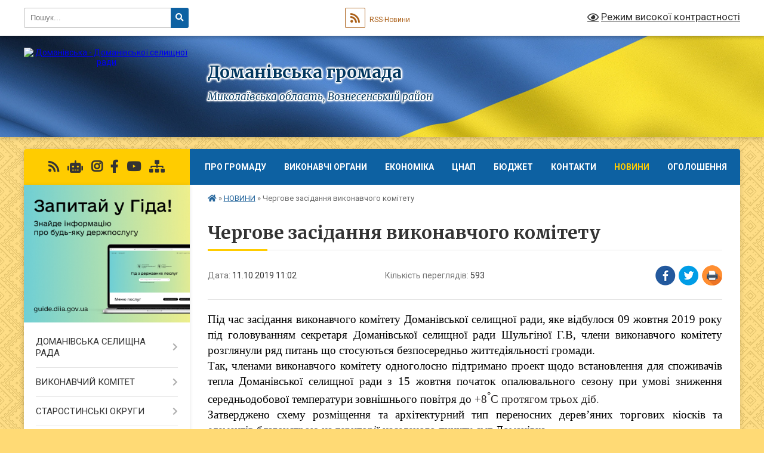

--- FILE ---
content_type: text/html; charset=UTF-8
request_url: https://domanivska-gromada.gov.ua/news/1570780973/
body_size: 20944
content:
<!DOCTYPE html>
<html lang="uk">
<head>
	<!--[if IE]><meta http-equiv="X-UA-Compatible" content="IE=edge"><![endif]-->
	<meta charset="utf-8">
	<meta name="viewport" content="width=device-width, initial-scale=1">
	<!--[if IE]><script>
		document.createElement('header');
		document.createElement('nav');
		document.createElement('main');
		document.createElement('section');
		document.createElement('article');
		document.createElement('aside');
		document.createElement('footer');
		document.createElement('figure');
		document.createElement('figcaption');
	</script><![endif]-->
	<title>Чергове засідання виконавчого комітету | Доманівська громада</title>
	<meta name="description" content="Під час засідання виконавчого комітету Доманівської селищної ради, яке відбулося 09 жовтня 2019 року під головуванням секретаря Доманівської селищної ради Шульгіної Г.В, члени виконавчого комітету розглянули ряд питань що стосуються безпосе">
	<meta name="keywords" content="Чергове, засідання, виконавчого, комітету, |, Доманівська, громада">

	
		<meta property="og:image" content="https://rada.info/upload/users_files/04376386/900a09dde0d4ccbc7e6b3374ad4b503e.jpg">
	<meta property="og:image:width" content="1100">
	<meta property="og:image:height" content="733">
			<meta property="og:title" content="Чергове засідання виконавчого комітету">
			<meta property="og:description" content="Під час засідання виконавчого комітету Доманівської селищної ради, яке відбулося 09 жовтня 2019 року під головуванням секретаря Доманівської селищної ради Шульгіної Г.В, члени виконавчого комітету розглянули ряд питань що стосуються безпосередньо життєдіяльності громади.">
			<meta property="og:type" content="article">
	<meta property="og:url" content="https://domanivska-gromada.gov.ua/news/1570780973/">
		
		<link rel="apple-touch-icon" sizes="57x57" href="https://gromada.org.ua/apple-icon-57x57.png">
	<link rel="apple-touch-icon" sizes="60x60" href="https://gromada.org.ua/apple-icon-60x60.png">
	<link rel="apple-touch-icon" sizes="72x72" href="https://gromada.org.ua/apple-icon-72x72.png">
	<link rel="apple-touch-icon" sizes="76x76" href="https://gromada.org.ua/apple-icon-76x76.png">
	<link rel="apple-touch-icon" sizes="114x114" href="https://gromada.org.ua/apple-icon-114x114.png">
	<link rel="apple-touch-icon" sizes="120x120" href="https://gromada.org.ua/apple-icon-120x120.png">
	<link rel="apple-touch-icon" sizes="144x144" href="https://gromada.org.ua/apple-icon-144x144.png">
	<link rel="apple-touch-icon" sizes="152x152" href="https://gromada.org.ua/apple-icon-152x152.png">
	<link rel="apple-touch-icon" sizes="180x180" href="https://gromada.org.ua/apple-icon-180x180.png">
	<link rel="icon" type="image/png" sizes="192x192"  href="https://gromada.org.ua/android-icon-192x192.png">
	<link rel="icon" type="image/png" sizes="32x32" href="https://gromada.org.ua/favicon-32x32.png">
	<link rel="icon" type="image/png" sizes="96x96" href="https://gromada.org.ua/favicon-96x96.png">
	<link rel="icon" type="image/png" sizes="16x16" href="https://gromada.org.ua/favicon-16x16.png">
	<link rel="manifest" href="https://gromada.org.ua/manifest.json">
	<meta name="msapplication-TileColor" content="#ffffff">
	<meta name="msapplication-TileImage" content="https://gromada.org.ua/ms-icon-144x144.png">
	<meta name="theme-color" content="#ffffff">
	
	
		<meta name="robots" content="">
	
	<link rel="preconnect" href="https://fonts.googleapis.com">
	<link rel="preconnect" href="https://fonts.gstatic.com" crossorigin>
	<link href="https://fonts.googleapis.com/css?family=Merriweather:400i,700|Roboto:400,400i,700,700i&amp;subset=cyrillic-ext" rel="stylesheet">

    <link rel="preload" href="https://cdnjs.cloudflare.com/ajax/libs/font-awesome/5.9.0/css/all.min.css" as="style">
	<link rel="stylesheet" href="https://cdnjs.cloudflare.com/ajax/libs/font-awesome/5.9.0/css/all.min.css" integrity="sha512-q3eWabyZPc1XTCmF+8/LuE1ozpg5xxn7iO89yfSOd5/oKvyqLngoNGsx8jq92Y8eXJ/IRxQbEC+FGSYxtk2oiw==" crossorigin="anonymous" referrerpolicy="no-referrer" />
	
	
    <link rel="preload" href="//gromada.org.ua/themes/ukraine/css/styles_vip.css?v=3.38" as="style">
	<link rel="stylesheet" href="//gromada.org.ua/themes/ukraine/css/styles_vip.css?v=3.38">
	
	<link rel="stylesheet" href="//gromada.org.ua/themes/ukraine/css/5962/theme_vip.css?v=1768618135">
	
		<!--[if lt IE 9]>
	<script src="https://oss.maxcdn.com/html5shiv/3.7.2/html5shiv.min.js"></script>
	<script src="https://oss.maxcdn.com/respond/1.4.2/respond.min.js"></script>
	<![endif]-->
	<!--[if gte IE 9]>
	<style type="text/css">
		.gradient { filter: none; }
	</style>
	<![endif]-->

</head>
<body class="">

	<a href="#top_menu" class="skip-link link" aria-label="Перейти до головного меню (Alt+1)" accesskey="1">Перейти до головного меню (Alt+1)</a>
	<a href="#left_menu" class="skip-link link" aria-label="Перейти до бічного меню (Alt+2)" accesskey="2">Перейти до бічного меню (Alt+2)</a>
    <a href="#main_content" class="skip-link link" aria-label="Перейти до головного вмісту (Alt+3)" accesskey="3">Перейти до текстового вмісту (Alt+3)</a>

	

		<div id="all_screen">

						<section class="search_menu">
				<div class="wrap">
					<div class="row">
						<div class="grid-25 fl">
							<form action="https://domanivska-gromada.gov.ua/search/" class="search">
								<input type="text" name="q" value="" placeholder="Пошук..." aria-label="Введіть пошукову фразу" required>
								<button type="submit" name="search" value="y" aria-label="Натисніть, щоб здійснити пошук"><i class="fa fa-search"></i></button>
							</form>
							<a id="alt_version_eye" href="#" title="Режим високої контрастності" onclick="return set_special('0c75899e8c6a3622ad2d4260e3d1dd92c195f56e');"><i class="far fa-eye"></i></a>
						</div>
						<div class="grid-75">
							<div class="row">
								<div class="grid-25" style="padding-top: 13px;">
									<div id="google_translate_element"></div>
								</div>
								<div class="grid-25" style="padding-top: 13px;">
									<a href="https://gromada.org.ua/rss/5962/" class="rss" title="RSS-стрічка"><span><i class="fa fa-rss"></i></span> RSS-Новини</a>
								</div>
								<div class="grid-50 alt_version_block">

									<div class="alt_version">
										<a href="#" class="set_special_version" onclick="return set_special('0c75899e8c6a3622ad2d4260e3d1dd92c195f56e');"><i class="far fa-eye"></i> Режим високої контрастності</a>
									</div>

								</div>
								<div class="clearfix"></div>
							</div>
						</div>
						<div class="clearfix"></div>
					</div>
				</div>
			</section>
			
			<header>
				<div class="wrap">
					<div class="row">

						<div class="grid-25 logo fl">
							<a href="https://domanivska-gromada.gov.ua/" id="logo">
								<img src="https://rada.info/upload/users_files/04376386/gerb/C2.png" alt="Доманівська - Доманівської селищної ради">
							</a>
						</div>
						<div class="grid-75 title fr">
							<div class="slogan_1">Доманівська громада</div>
							<div class="slogan_2">Миколаївська область, Вознесенський район</div>
						</div>
						<div class="clearfix"></div>

					</div>
					
										
				</div>
			</header>

			<div class="wrap">
				<section class="middle_block">

					<div class="row">
						<div class="grid-75 fr">
							<nav class="main_menu" id="top_menu">
								<ul>
																		<li class=" has-sub">
										<a href="https://domanivska-gromada.gov.ua/main/">ПРО ГРОМАДУ</a>
																				<button onclick="return show_next_level(this);" aria-label="Показати підменю"></button>
																														<ul>
																						<li>
												<a href="https://domanivska-gromada.gov.ua/simvolika-10-23-38-06-01-2022/">Символіка громади</a>
																																			</li>
																																</ul>
																			</li>
																		<li class=" has-sub">
										<a href="https://domanivska-gromada.gov.ua/vikonavchi-organi-14-14-43-05-01-2022/">ВИКОНАВЧІ ОРГАНИ</a>
																				<button onclick="return show_next_level(this);" aria-label="Показати підменю"></button>
																														<ul>
																						<li>
												<a href="https://domanivska-gromada.gov.ua/pracivniki-gromadi-15-29-33-04-05-2017/">ГРАФІЧНА СТРУКТУРА ВИКОНАВЧИХ ОРГАНІВ СЕЛИЩНОЇ РАДИ</a>
																																			</li>
																						<li>
												<a href="https://domanivska-gromada.gov.ua/finansovij-viddil-15-46-40-14-04-2021/">ФІНАНСОВИЙ ВІДДІЛ</a>
																																			</li>
																						<li>
												<a href="https://domanivska-gromada.gov.ua/viddil-ekonomiki-rozvitku-silskih-teritorij-ta-zemelnih-vidnosin-15-56-44-14-04-2021/">ВІДДІЛ ЕКОНОМІКИ, РОЗВИТКУ СІЛЬСЬКИХ ТЕРИТОРІЙ ТА ЗЕМЕЛЬНИХ ВІДНОСИН</a>
																																			</li>
																						<li>
												<a href="https://domanivska-gromada.gov.ua/viddil-socialnogo-zahistu-ohoroni-zdorovya-16-04-30-14-04-2021/">ВІДДІЛ СОЦІАЛЬНОГО ЗАХИСТУ, ОХОРОНИ ЗДОРОВ'Я</a>
																																			</li>
																						<li>
												<a href="https://domanivska-gromada.gov.ua/viddil-zhitlovokomunalnogo-gospodarstva-arhitekturi-ta-blagoustroju-16-07-22-14-04-2021/">ВІДДІЛ ЖИТЛОВО-КОМУНАЛЬНОГО ГОСПОДАРСТВА ТА БЛАГОУСТРОЮ</a>
																																			</li>
																						<li>
												<a href="https://domanivska-gromada.gov.ua/sluzhba-u-spravah-ditej-16-10-49-14-04-2021/">СЛУЖБА У СПРАВАХ ДІТЕЙ</a>
																																			</li>
																						<li>
												<a href="https://domanivska-gromada.gov.ua/viddil-osviti-09-40-55-29-08-2017/">ВІДДІЛ ОСВІТИ, КУЛЬТУРИ,  МОЛОДІ ТА СПОРТУ</a>
																																			</li>
																						<li>
												<a href="https://domanivska-gromada.gov.ua/viddil-arhitekturi-ta-mistobuduvannya-domanivskoi-selischnoi-radi-15-50-10-09-01-2023/">ВІДДІЛ АРХІТЕКТУРИ ТА МІСТОБУДУВАННЯ ДОМАНІВСЬКОЇ СЕЛИЩНОЇ РАДИ</a>
																																			</li>
																																</ul>
																			</li>
																		<li class=" has-sub">
										<a href="https://domanivska-gromada.gov.ua/ekonomika-14-13-58-05-01-2022/">ЕКОНОМІКА</a>
																				<button onclick="return show_next_level(this);" aria-label="Показати підменю"></button>
																														<ul>
																						<li class="has-sub">
												<a href="https://domanivska-gromada.gov.ua/strategiya-rozvitku-domanivskoi-otg-1521720368/">СТРАТЕГІЯ РОЗВИТКУ ДОМАНІВСЬКОЇ ГРОМАДИ</a>
																								<button onclick="return show_next_level(this);" aria-label="Показати підменю"></button>
																																				<ul>
																										<li>
														<a href="https://domanivska-gromada.gov.ua/zvit-1564647203/">Звіт про виконання стратегії розвитку</a>
													</li>
																																						</ul>
																							</li>
																																</ul>
																			</li>
																		<li class=" has-sub">
										<a href="https://domanivska-gromada.gov.ua/test-cnap-13-28-46-05-01-2022/">ЦНАП</a>
																				<button onclick="return show_next_level(this);" aria-label="Показати підменю"></button>
																														<ul>
																						<li>
												<a href="https://domanivska-gromada.gov.ua/informacijni-kartki-1580463405/">Інформаційні картки</a>
																																			</li>
																						<li>
												<a href="https://domanivska-gromada.gov.ua/tehnologichni-kartki-1580463718/">Технологічні картки</a>
																																			</li>
																																</ul>
																			</li>
																		<li class=" has-sub">
										<a href="https://domanivska-gromada.gov.ua/bjudzhet-15-29-12-05-01-2022/">БЮДЖЕТ</a>
																				<button onclick="return show_next_level(this);" aria-label="Показати підменю"></button>
																														<ul>
																						<li>
												<a href="https://domanivska-gromada.gov.ua/bjudzhetni-zapiti-10-37-42-26-01-2022/">Бюджетні запити</a>
																																			</li>
																						<li>
												<a href="https://domanivska-gromada.gov.ua/plani-diyalnosti-10-38-23-26-01-2022/">Плани діяльності</a>
																																			</li>
																						<li>
												<a href="https://domanivska-gromada.gov.ua/rishennya-10-39-15-26-01-2022/">Рішення</a>
																																			</li>
																						<li class="has-sub">
												<a href="https://domanivska-gromada.gov.ua/proekti-bjudzhetu-domanivskoi-selischnoi-radi-14-06-08-03-02-2022/">Проєкти бюджету Доманівської селищної ради</a>
																								<button onclick="return show_next_level(this);" aria-label="Показати підменю"></button>
																																				<ul>
																										<li>
														<a href="https://domanivska-gromada.gov.ua/proekt-bjudzhetu-domanivskoi-selischnoi-radi-na-2021-rik-08-51-16-15-12-2020/">Проєкт бюджету Доманівської селищної ради на 2021 рік</a>
													</li>
																																						</ul>
																							</li>
																						<li>
												<a href="https://domanivska-gromada.gov.ua/pasporta-bjudzhetnih-program-14-55-11-12-01-2022/">Паспорта бюджетних програм</a>
																																			</li>
																						<li>
												<a href="https://domanivska-gromada.gov.ua/analiz-vikonannya-bjudzhetu-10-40-14-26-01-2022/">Аналіз виконання бюджету Доманівської селищної ради</a>
																																			</li>
																						<li>
												<a href="https://domanivska-gromada.gov.ua/bjudzhet-uchasti-1532085764/">Бюджет участі</a>
																																			</li>
																						<li class="has-sub">
												<a href="https://domanivska-gromada.gov.ua/zviti-pro-vikonannya-bjudzhetu-14-01-29-03-02-2022/">Звіти про виконання бюджету</a>
																								<button onclick="return show_next_level(this);" aria-label="Показати підменю"></button>
																																				<ul>
																										<li>
														<a href="https://domanivska-gromada.gov.ua/zvit-pro-vikonannya-bjudzhetu-domanivskoi-selischnoi-radi-za-2019-rik-1583219858/">Звіт про виконання бюджету Доманівської селищної ради за 2019 рік</a>
													</li>
																										<li>
														<a href="https://domanivska-gromada.gov.ua/zvit-pro-bjudzhet-za-2020-rik-1588662996/">Звіт про виконання бюджету за 2020 рік</a>
													</li>
																										<li>
														<a href="https://domanivska-gromada.gov.ua/zvit-pro-vikonannya-bjudzhetu-domanivskoi-selischnoi-radi-za-2021-rik-12-00-35-18-03-2022/">Звіт про виконання бюджету Доманівської селищної ради за 2021 рік</a>
													</li>
																										<li>
														<a href="https://domanivska-gromada.gov.ua/zvit-pro-vikonannya-bjudzhetu-za-2022-rik-14-04-59-01-05-2023/">Звіт про виконання бюджету за 2022 рік</a>
													</li>
																																						</ul>
																							</li>
																						<li>
												<a href="https://domanivska-gromada.gov.ua/polozhennya-pro-gromadskij-bjudzhet-domanivskoi-selischnoi-radi-na-20202022-roki-1594387028/">Положення про громадський бюджет Доманівської селищної ради на 2020-2022 роки</a>
																																			</li>
																																</ul>
																			</li>
																		<li class="">
										<a href="https://domanivska-gromada.gov.ua/feedback/">КОНТАКТИ</a>
																													</li>
																		<li class="active has-sub">
										<a href="https://domanivska-gromada.gov.ua/news/">НОВИНИ</a>
																				<button onclick="return show_next_level(this);" aria-label="Показати підменю"></button>
																														<ul>
																						<li>
												<a href="https://domanivska-gromada.gov.ua/videomateriali-17-48-08-22-01-2018/">ВІДЕОМАТЕРІАЛИ</a>
																																			</li>
																																</ul>
																			</li>
																		<li class="">
										<a href="https://domanivska-gromada.gov.ua/ogoloshennya-10-24-28-05-01-2022/">ОГОЛОШЕННЯ</a>
																													</li>
																										</ul>

								<button class="menu-button" id="open-button" tabindex="-1"><i class="fas fa-bars"></i> Меню сайту</button>

							</nav>
							
							<div class="clearfix"></div>

														<section class="bread_crumbs">
								<div xmlns:v="http://rdf.data-vocabulary.org/#"><a href="https://domanivska-gromada.gov.ua/" title="Головна сторінка"><i class="fas fa-home"></i></a> &raquo; <a href="https://domanivska-gromada.gov.ua/news/" aria-current="page">НОВИНИ</a>  &raquo; <span>Чергове засідання виконавчого комітету</span></div>
							</section>
							
							<main id="main_content">

																											<h1>Чергове засідання виконавчого комітету</h1>


<div class="row">
	<div class="grid-30 one_news_date">
		Дата: <span>11.10.2019 11:02</span>
	</div>
	<div class="grid-30 one_news_count">
		Кількість переглядів: <span>593</span>
	</div>
		<div class="grid-30 one_news_socials">
		<button class="social_share" data-type="fb" aria-label="Поширити у Фейсбук"><img src="//gromada.org.ua/themes/ukraine/img/share/fb.png" alt="Іконка Facebook"></button>
		<button class="social_share" data-type="tw" aria-label="Поширити в Tweitter"><img src="//gromada.org.ua/themes/ukraine/img/share/tw.png" alt="Іконка Twitter"></button>
		<button class="print_btn" onclick="window.print();" aria-label="Надрукувати статтю"><img src="//gromada.org.ua/themes/ukraine/img/share/print.png" alt="Значок принтера"></button>
	</div>
		<div class="clearfix"></div>
</div>

<hr>

<p style="margin:0cm; margin-bottom:.0001pt; text-align:justify; margin-right:0cm; margin-left:0cm"><span style="font-size:12pt"><span style="background:white"><span style="vertical-align:baseline"><span style="font-family:&quot;Times New Roman&quot;,&quot;serif&quot;"><span style="font-size:14.0pt"><span style="color:black">Під час засідання виконавчого комітету Доманівської селищної ради, яке відбулося 09 жовтня 2019 року під головуванням секретаря Доманівської селищної ради Шульгіної Г.В, члени виконавчого комітету розглянули ряд питань що стосуються безпосередньо життєдіяльності громади.</span></span></span></span></span></span></p>

<p class="ab2" style="margin:0cm; margin-bottom:.0001pt; text-align:justify; margin-right:0cm; margin-left:0cm"><span style="font-size:12pt"><span style="font-family:&quot;Times New Roman&quot;,&quot;serif&quot;"><span style="color:black"><span style="font-size:14.0pt"><span style="background:white">Так, членами виконавчого комітету одноголосно підтримано проект щодо встановлення для споживачів тепла Доманівської селищної ради з 15 жовтня початок </span></span><span lang="RU" style="font-size:14.0pt"><span style="background:white">опалювальн</span></span><span style="font-size:14.0pt"><span style="background:white">ого</span></span><span lang="RU" style="font-size:14.0pt"><span style="background:white"> сезон</span></span><span style="font-size:14.0pt"><span style="background:white">у</span></span> <span style="font-size:14.0pt"><span style="background:white">при умові зниження</span></span><span style="font-size:14.0pt"><span style="background:white"> середньодобов</span></span><span style="font-size:14.0pt"><span style="background:white">ої</span></span><span lang="RU" style="font-size:14.0pt"><span style="background:white"> температур</span></span><span style="font-size:14.0pt"><span style="background:white">и</span></span> <span style="font-size:14.0pt"><span style="background:white">зовнішнього </span></span><span lang="RU" style="font-size:14.0pt"><span style="background:white">повітря</span></span><span style="font-size:14.0pt"><span style="background:white"> до </span></span><span style="font-size:14.0pt"><span style="color:#252121">+8<sup>&deg;</sup>С протягом трьох діб</span></span><span lang="RU" style="font-size:13.5pt"><span style="background:white"><span style="color:#474747">.</span></span></span></span></span></span></p>

<p class="ab2" style="margin:0cm; margin-bottom:.0001pt; text-align:justify; margin-right:0cm; margin-left:0cm"><span style="font-size:12pt"><span style="font-family:&quot;Times New Roman&quot;,&quot;serif&quot;"><span style="color:black"><span lang="RU" style="font-size:14.0pt">Затверд</span><span style="font-size:14.0pt">жено</span><span lang="RU" style="font-size:14.0pt"> схему </span><span lang="RU" style="font-size:14.0pt">розміщення </span><span style="font-size:14.0pt">та </span><span lang="RU" style="font-size:14.0pt">архітектурний тип</span><span lang="RU" style="font-size:14.0pt"> переносних дерев&rsquo;яних торгових кіосків та елементів благоустрою на території населеного пункту смт&nbsp;Доманівка</span><span style="font-size:14.0pt">.</span></span></span></span></p>

<p class="MsoBodyText2" style="text-align:justify; margin:0cm 0cm 0.0001pt; margin-right:0cm; margin-left:0cm"><span style="font-size:12pt"><span style="font-family:&quot;Times New Roman&quot;,&quot;serif&quot;"><span style="font-size:14.0pt">З метою забезпечення охорони громадського порядку на території Доманівської селищної ради, на підставі звернення&nbsp;Ковальчика&nbsp;С.Я., виконкомом погоджено Статут громадського формування з охорони громадського порядку &laquo;УДА-А.Р.Е.Й.&raquo; на території Доманівської селищної ради, яке має право провадити свою діяльність під контролем органів Національної поліції шляхом спільного з поліцейськими виставлення постів на вулицях та взяття участі у здійсненні заходів правоохоронних органів, спрямованих на боротьбу з окремими видами порушень.</span></span></span></p>

<p class="MsoBodyText2" style="text-align:justify; margin:0cm 0cm 0.0001pt; margin-right:0cm; margin-left:0cm"><span style="font-size:12pt"><span style="font-family:&quot;Times New Roman&quot;,&quot;serif&quot;"><span style="font-size:14.0pt">Крім цього, виконком розглянув п<em><span style="background:white">итання що стосуються малолітніх та неповнолітніх дітей, які проживають на території громади в неповних родинах та перебувають в складних життєвих обставинах.</span></em> </span></span></span><img alt="Фото без опису"  alt="" src="https://rada.info/upload/users_files/04376386/900a09dde0d4ccbc7e6b3374ad4b503e.jpg" style="width: 1100px; height: 733px;" /></p>
<div class="clearfix"></div>

<hr>



<p><a href="https://domanivska-gromada.gov.ua/news/" class="btn btn-grey">&laquo; повернутися</a></p>																	
							</main>
						</div>
						<div class="grid-25 fl">

							<div class="project_name">
								<a href="https://gromada.org.ua/rss/5962/" rel="nofollow" target="_blank" title="RSS-стрічка новин сайту"><i class="fas fa-rss"></i></a>
																<a href="https://domanivska-gromada.gov.ua/feedback/#chat_bot" title="Наша громада в смартфоні"><i class="fas fa-robot"></i></a>
																								<a href="https://www.instagram.com/domanivkaotg" rel="nofollow" target="_blank" title="Ми в Instagram"><i class="fab fa-instagram"></i></a>								<a href="https://www.facebook.com/otgdomanivka" rel="nofollow" target="_blank" title="Приєднуйтесь до нас у Facebook"><i class="fab fa-facebook-f"></i></a>								<a href="https://www.youtube.com/channel/UCbsy1VAGLQrlWzcDC9kPtMQ" rel="nofollow" target="_blank" title="Наш Youtube-канал"><i class="fab fa-youtube"></i></a>																<a href="https://domanivska-gromada.gov.ua/sitemap/" title="Мапа сайту"><i class="fas fa-sitemap"></i></a>
							</div>
														<aside class="left_sidebar">
							
																<div class="diia_guide">
									<a href="https://guide.diia.gov.ua/" rel="nofollow" target="_blank" title="Посилання на Гіда з державних послуг"><img src="https://gromada.org.ua/upload/diia_guide.jpg" alt="Гід державних послуг"></a>
								</div>
								
																<nav class="sidebar_menu" id="left_menu">
									<ul>
																				<li class=" has-sub">
											<a href="https://domanivska-gromada.gov.ua/domanivska-selischna-rada-09-40-39-02-06-2017/">ДОМАНІВСЬКА СЕЛИЩНА РАДА</a>
																						<button onclick="return show_next_level(this);" aria-label="Показати підменю"></button>
																																	<i class="fa fa-chevron-right"></i>
											<ul>
																								<li class="">
													<a href="https://domanivska-gromada.gov.ua/sklad-deputatskogo-korpusu-09-42-33-02-06-2017/">Склад депутатського корпусу</a>
																																						</li>
																								<li class="">
													<a href="https://domanivska-gromada.gov.ua/postijni-komisii-09-43-23-02-06-2017/">Постійні комісії</a>
																																						</li>
																								<li class="">
													<a href="https://domanivska-gromada.gov.ua/reglament-09-42-54-02-06-2017/">Регламент</a>
																																						</li>
																								<li class="">
													<a href="https://domanivska-gromada.gov.ua/programi-12-33-08-06-03-2018/">ПРОГРАМИ</a>
																																						</li>
																								<li class="">
													<a href="https://domanivska-gromada.gov.ua/plani-domanivskoi-selischnoi-radi-ta-vikonavchogo-komitetu-1591695679/">План роботи Доманівської селищної ради</a>
																																						</li>
																								<li class="">
													<a href="https://domanivska-gromada.gov.ua/aparat-selischnoi-radi-10-34-46-13-01-2022/">Апарат селищної ради</a>
																																						</li>
																																			</ul>
																					</li>
																				<li class=" has-sub">
											<a href="https://domanivska-gromada.gov.ua/vikonavchij-komitet-15-28-56-04-05-2017/">ВИКОНАВЧИЙ КОМІТЕТ</a>
																						<button onclick="return show_next_level(this);" aria-label="Показати підменю"></button>
																																	<i class="fa fa-chevron-right"></i>
											<ul>
																								<li class="">
													<a href="https://domanivska-gromada.gov.ua/sklad-vikonavchogo-komitetu-09-49-21-02-06-2017/">Склад виконавчого комітету</a>
																																						</li>
																								<li class="">
													<a href="https://domanivska-gromada.gov.ua/komisii-pri-vikonavchomu-komiteti-09-49-52-02-06-2017/">Комісії при виконавчому комітеті</a>
																																						</li>
																								<li class="">
													<a href="https://domanivska-gromada.gov.ua/plan-roboti-vikonavchogo-komitetu-1564562137/">Плани роботи виконавчого комітету</a>
																																						</li>
																								<li class="">
													<a href="https://domanivska-gromada.gov.ua/reglament-14-11-06-17-01-2022/">Регламент</a>
																																						</li>
																																			</ul>
																					</li>
																				<li class=" has-sub">
											<a href="https://domanivska-gromada.gov.ua/starostinski-okrugi-10-14-04-09-03-2023/">СТАРОСТИНСЬКІ ОКРУГИ</a>
																						<button onclick="return show_next_level(this);" aria-label="Показати підменю"></button>
																																	<i class="fa fa-chevron-right"></i>
											<ul>
																								<li class="">
													<a href="https://domanivska-gromada.gov.ua/marinivskij-starostinskij-okrug-10-19-19-09-03-2023/">Маринівський старостинський округ</a>
																																						</li>
																								<li class="">
													<a href="https://domanivska-gromada.gov.ua/schaslivskij-starostinskij-okrug-10-29-02-09-03-2023/">Щасливський старостинський округ</a>
																																						</li>
																								<li class="">
													<a href="https://domanivska-gromada.gov.ua/zenoyarskij-starostinskij-okrug-10-37-14-09-03-2023/">Зеноярський старостинський округ</a>
																																						</li>
																								<li class="">
													<a href="https://domanivska-gromada.gov.ua/volodimirivskij-starostinskij-okrug-10-47-07-09-03-2023/">Володимирівський старостинський округ</a>
																																						</li>
																								<li class="">
													<a href="https://domanivska-gromada.gov.ua/petropavlivskij-starostinskij-okrug-10-52-09-09-03-2023/">Петропавлівський старостинський округ</a>
																																						</li>
																								<li class="">
													<a href="https://domanivska-gromada.gov.ua/caredarivskij-starostinskij-okrug-10-55-28-09-03-2023/">Царедарівський старостинський округ</a>
																																						</li>
																																			</ul>
																					</li>
																				<li class=" has-sub">
											<a href="https://domanivska-gromada.gov.ua/osobistij-ta-viiznij-prijom-gromadyan-13-58-34-27-01-2022/">ОСОБИСТИЙ ТА ВИЇЗНИЙ ПРИЙОМ ГРОМАДЯН</a>
																						<button onclick="return show_next_level(this);" aria-label="Показати підменю"></button>
																																	<i class="fa fa-chevron-right"></i>
											<ul>
																								<li class="">
													<a href="https://domanivska-gromada.gov.ua/osobistij-ta-viiznij-prijom-gromadyan-15-01-52-14-01-2021/">Особистий та виїзний  прийом громадян керівництвом Доманівської громади</a>
																																						</li>
																								<li class="">
													<a href="https://domanivska-gromada.gov.ua/osobistij-ta-viiznij-prijom-gromadyan-kerivnictvom-oblasti-ta-rajonu-14-02-14-27-01-2022/">Особистий та виїзний прийом громадян керівництвом області та району</a>
																																						</li>
																																			</ul>
																					</li>
																				<li class="">
											<a href="https://domanivska-gromada.gov.ua/docs/">ОФІЦІЙНІ ДОКУМЕНТИ</a>
																																</li>
																				<li class=" has-sub">
											<a href="https://domanivska-gromada.gov.ua/regulyatorni-akti-10-32-35-03-06-2021/">РЕГУЛЯТОРНА ДІЯЛЬНІСТЬ</a>
																						<button onclick="return show_next_level(this);" aria-label="Показати підменю"></button>
																																	<i class="fa fa-chevron-right"></i>
											<ul>
																								<li class="">
													<a href="https://domanivska-gromada.gov.ua/normativno-pravova-baza-15-46-03-08-02-2022/">Нормативно - правова база</a>
																																						</li>
																								<li class="">
													<a href="https://domanivska-gromada.gov.ua/planuvannya-diyalnosti-z-pidgotovki-proektiv-regulyatornih-aktiv-15-29-02-02-02-2022/">Плани діяльності</a>
																																						</li>
																								<li class="">
													<a href="https://domanivska-gromada.gov.ua/opriljudnennya-proektiv-regulyatornih-aktiv-ta-analizu-regulyatornogo-vplivu-15-30-18-02-02-2022/">Проєкти регуляторних актів та аналіз регуляторного впливу</a>
																																						</li>
																								<li class="">
													<a href="https://domanivska-gromada.gov.ua/regulyatorni-akti-15-31-08-02-02-2022/">Регуляторні акти</a>
																																						</li>
																								<li class="">
													<a href="https://domanivska-gromada.gov.ua/zviti-pro-regulyatornu-diyalnist-15-51-10-08-02-2022/">Звіти про регуляторну діяльність</a>
																																						</li>
																								<li class="">
													<a href="https://domanivska-gromada.gov.ua/akti-rezultativnosti-15-49-48-08-02-2022/">Акти результативності</a>
																																						</li>
																								<li class="">
													<a href="https://domanivska-gromada.gov.ua/vidpovidalni-osobi-za-zdijsnennya-regulyatornoi-diyalnosti-15-33-56-02-02-2022/">Відповідальні особа за здійснення регуляторної діяльності</a>
																																						</li>
																																			</ul>
																					</li>
																				<li class=" has-sub">
											<a href="https://domanivska-gromada.gov.ua/pasport-gromadi-15-30-23-04-05-2017/">ПАСПОРТ ГРОМАДИ</a>
																						<button onclick="return show_next_level(this);" aria-label="Показати підменю"></button>
																																	<i class="fa fa-chevron-right"></i>
											<ul>
																								<li class="">
													<a href="https://domanivska-gromada.gov.ua/socialnij-pasport-10-54-40-10-06-2025/">СОЦІАЛЬНИЙ ПАСПОРТ</a>
																																						</li>
																																			</ul>
																					</li>
																				<li class=" has-sub">
											<a href="https://domanivska-gromada.gov.ua/strategii-rozvitku-11-47-55-21-06-2023/">Стратегії розвитку</a>
																						<button onclick="return show_next_level(this);" aria-label="Показати підменю"></button>
																																	<i class="fa fa-chevron-right"></i>
											<ul>
																								<li class="">
													<a href="https://domanivska-gromada.gov.ua/strategiya-stalogo-rozvitku-domanivskoi-selischnoi-radi-na-2018-–-2026-roki-15-39-16-18-02-2022/">Стратегія сталого розвитку Доманівської селищної ради на 2018 – 2026 роки</a>
																																						</li>
																								<li class="">
													<a href="https://domanivska-gromada.gov.ua/strategiya-rozvitku-centru-reabilitacii-domanivskoi-selischnoi-radi-na-20232025-roki-11-53-51-21-06-2023/">Стратегія розвитку Центру реабілітації Доманівської селищної ради на 2023-2025 роки</a>
																																						</li>
																																			</ul>
																					</li>
																				<li class=" has-sub">
											<a href="https://domanivska-gromada.gov.ua/komunalni-pidpriemstva-09-59-51-02-06-2017/">Комунальні підприємства, установи та заклади</a>
																						<button onclick="return show_next_level(this);" aria-label="Показати підменю"></button>
																																	<i class="fa fa-chevron-right"></i>
											<ul>
																								<li class="">
													<a href="https://domanivska-gromada.gov.ua/komunalne-nekomercijne-pidpriemstvo-domanivska-bagatoprofilna-likarnya-domanivskoi-selischnoi-radi-14-16-33-12-07-2021/">КНП ДОМАНІВСЬКА БАГАТОПРОФІЛЬНА ЛІКАРНЯ</a>
																																						</li>
																								<li class="">
													<a href="https://domanivska-gromada.gov.ua/komunalne-nekomercijne-pidpriemstvo-domanivskij-centr-pervinnoi-mediko-sanitarnoi-dopomogi-domanivskoi-selischnoi-radi-14-14-47-12-07-2021/">КНП ДОМАНІВСЬКИЙ ЦЕНТР ПЕРВИННОЇ МЕДИКО - САНІТАРНОЇ ДОПОМОГИ</a>
																																						</li>
																								<li class=" has-sub">
													<a href="https://domanivska-gromada.gov.ua/kp-domanivske-10-00-56-02-06-2017/">КП "ДОМАНІВСЬКЕ"</a>
																										<button onclick="return show_next_level(this);" aria-label="Показати підменю"></button>
																																							<i class="fa fa-chevron-right"></i>
													<ul>
																												<li><a href="https://domanivska-gromada.gov.ua/pro-vikoristannya-pitnoi-vodi-spozhivachami-kp-domanivske-1526018686/">ПРО ВИКОРИСТАННЯ ПИТНОЇ ВОДИ СПОЖИВАЧАМИ КП "ДОМАНІВСЬКЕ"</a></li>
																												<li><a href="https://domanivska-gromada.gov.ua/pro-pravila-koristuvannya-sistemami-centralizovanogo-vodopostachannya-ta-vodovidvedennya-v-naselenih-punktah-domanivskoi-selischnoi-radi-1526019907/">ПРО ПРАВИЛА КОРИСТУВАННЯ СИСТЕМАМИ ЦЕНТРАЛІЗОВАНОГО ВОДОПОСТАЧАННЯ ТА ВОДОВІДВЕДЕННЯ В НАСЕЛЕНИХ ПУНКТАХ ДОМАНІВСЬКОЇ СЕЛИЩНОЇ РАДИ</a></li>
																												<li><a href="https://domanivska-gromada.gov.ua/pro-vidkljuchennya-spozhivachiv-vid-merezh-vodopostachannya-1526035634/">ПРО ВІДКЛЮЧЕННЯ СПОЖИВАЧІВ ВІД МЕРЕЖ ВОДОПОСТАЧАННЯ</a></li>
																												<li><a href="https://domanivska-gromada.gov.ua/pro-vidnovlennya-vodopostachannya-spozhivacham-1526035847/">ПРО ВІДНОВЛЕННЯ ВОДОПОСТАЧАННЯ СПОЖИВАЧАМ</a></li>
																												<li><a href="https://domanivska-gromada.gov.ua/tarifi-na-poslugi-15-02-48-21-01-2022/">ТАРИФИ НА ПОСЛУГИ</a></li>
																																									</ul>
																									</li>
																								<li class=" has-sub">
													<a href="https://domanivska-gromada.gov.ua/kp-rinok-smtdomanivka-10-01-35-02-06-2017/">КП РИНОК смт.ДОМАНІВКА</a>
																										<button onclick="return show_next_level(this);" aria-label="Показати підменю"></button>
																																							<i class="fa fa-chevron-right"></i>
													<ul>
																												<li><a href="https://domanivska-gromada.gov.ua/pro-zatverdzhennya-kalkulyacii-nadannya-poslug-komunalnim-pidpriemstvom-rinok-smt-domanivka-1547533188/">Про затвердження калькуляції  надання послуг комунальним підприємством Ринок смт. Доманівка</a></li>
																												<li><a href="https://domanivska-gromada.gov.ua/pro-vstanovlennya-rezhimu-roboti-komunalnogo-pidpriemstva-rinok-smt-domanivka-1547533258/">Про встановлення режиму роботи  комунального підприємства Ринок смт Доманівка</a></li>
																												<li><a href="https://domanivska-gromada.gov.ua/finansovi-zviti-pidpriemstva-16-52-56-25-05-2022/">Фінансові звіти підприємства</a></li>
																																									</ul>
																									</li>
																								<li class="">
													<a href="https://domanivska-gromada.gov.ua/domanivskij-osvitno-kulturnij-centr-11-24-21-19-01-2022/">ДОМАНІВСЬКИЙ ОСВІТНЬО - КУЛЬТУРНИЙ ЦЕНТР</a>
																																						</li>
																								<li class="">
													<a href="https://domanivska-gromada.gov.ua/domanivskij-inkljuzivno-resursnij-centr-15-07-24-19-01-2022/">ДОМАНІВСЬКИЙ ІНКЛЮЗИВНО - РЕСУРСНИЙ ЦЕНТР</a>
																																						</li>
																								<li class="">
													<a href="https://domanivska-gromada.gov.ua/centr-nadannya-integrovanih-socialnih-poslug-11-02-30-19-01-2022/">ЦЕНТР  НАДАННЯ  ІНТЕГРОВАНИХ  СОЦІАЛЬНИХ  ПОСЛУГ</a>
																																						</li>
																								<li class="">
													<a href="https://domanivska-gromada.gov.ua/centr-kompleksnoi-reabilitacii-ditej-z-invalidnistju-prominec-16-54-41-12-01-2022/">ЦЕНТР КОМПЛЕКСНОЇ РЕАБІЛІТАЦІЇ ДІТЕЙ З ІНВАЛІДНІСТЮ ПРОМІНЕЦЬ</a>
																																						</li>
																								<li class="">
													<a href="https://domanivska-gromada.gov.ua/viddilennya-stacionarnogo-doglyadu-dlya-postijnogo-abo-timchasovogo-prozhivannya-15-51-23-19-01-2022/">Будинок-інтернат для громадян похилого віку та осіб з інвалідністю Доманівської селищної ради</a>
																																						</li>
																								<li class="">
													<a href="https://domanivska-gromada.gov.ua/trudovij-arhiv-domanivskoi-selischnoi-radi-15-40-13-19-01-2022/">ТРУДОВИЙ АРХІВ ДОМАНІВСЬКОЇ СЕЛИЩНОЇ РАДИ</a>
																																						</li>
																								<li class="">
													<a href="https://domanivska-gromada.gov.ua/kp-marinivske1-11-00-14-10-01-2023/">КП "МАРИНІВСЬКЕ-1"</a>
																																						</li>
																								<li class="">
													<a href="https://domanivska-gromada.gov.ua/kp-domanivska-agrarnopalivna-kompaniya-11-19-46-10-01-2023/">КП "ДОМАНІВСЬКА АГРАРНО-ПАЛИВНА КОМПАНІЯ"</a>
																																						</li>
																																			</ul>
																					</li>
																				<li class=" has-sub">
											<a href="https://domanivska-gromada.gov.ua/zakladi-osviti-16-08-37-19-01-2022/">Заклади освіти</a>
																						<button onclick="return show_next_level(this);" aria-label="Показати підменю"></button>
																																	<i class="fa fa-chevron-right"></i>
											<ul>
																								<li class=" has-sub">
													<a href="https://domanivska-gromada.gov.ua/zakladi-zagalnoi-serednoi-osviti-10-43-35-24-01-2022/">Заклади загальної середньої освіти</a>
																										<button onclick="return show_next_level(this);" aria-label="Показати підменю"></button>
																																							<i class="fa fa-chevron-right"></i>
													<ul>
																												<li><a href="https://domanivska-gromada.gov.ua/licej-uspih-08-43-07-24-01-2022/">Ліцей "Успіх"</a></li>
																												<li><a href="https://domanivska-gromada.gov.ua/licej-perspektiva-09-04-47-24-01-2022/">Ліцей "Перспектива"</a></li>
																												<li><a href="https://domanivska-gromada.gov.ua/licej-lider-09-20-41-24-01-2022/">Ліцей "Лідер"</a></li>
																												<li><a href="https://domanivska-gromada.gov.ua/kuznecivskij-zzso-iiiist-im-geroya-ato-matvienka-av-11-43-55-24-01-2022/">Кузнецівський ліцей ім. героя АТО Матвієнка А.В.</a></li>
																												<li><a href="https://domanivska-gromada.gov.ua/marinivska-pochatkova-shkola-11-48-28-24-01-2022/">Маринівська початкова школа</a></li>
																																									</ul>
																									</li>
																								<li class=" has-sub">
													<a href="https://domanivska-gromada.gov.ua/pozashkilni-navchalni-zakladi-09-10-18-25-01-2022/">Позашкільні навчальні заклади</a>
																										<button onclick="return show_next_level(this);" aria-label="Показати підменю"></button>
																																							<i class="fa fa-chevron-right"></i>
													<ul>
																												<li><a href="https://domanivska-gromada.gov.ua/domanivska-dityachojunacka-sportivna-shkola-09-09-29-25-01-2022/">Доманівська дитячо-юнацька спортивна школа</a></li>
																												<li><a href="https://domanivska-gromada.gov.ua/domanivska-dityacha-muzichna-shkola-09-03-46-25-01-2022/">Доманівська дитяча музична школа</a></li>
																												<li><a href="https://domanivska-gromada.gov.ua/domanivskij-budinok-dityachoi-tvorchosti-08-52-30-25-01-2022/">Доманівський Будинок дитячої творчості</a></li>
																																									</ul>
																									</li>
																								<li class="">
													<a href="https://domanivska-gromada.gov.ua/zakladi-doshkilnoi-osviti-10-53-25-24-01-2022/">Заклади дошкільної освіти</a>
																																						</li>
																																			</ul>
																					</li>
																				<li class=" has-sub">
											<a href="https://domanivska-gromada.gov.ua/zakladi-kulturi-08-25-14-18-02-2022/">Заклади культури</a>
																						<button onclick="return show_next_level(this);" aria-label="Показати підменю"></button>
																																	<i class="fa fa-chevron-right"></i>
											<ul>
																								<li class="">
													<a href="https://domanivska-gromada.gov.ua/klubni-zakladi-11-15-49-17-02-2022/">Клубні заклади</a>
																																						</li>
																								<li class="">
													<a href="https://domanivska-gromada.gov.ua/biblioteki-gromadi-15-11-37-17-02-2022/">Бібліотеки громади</a>
																																						</li>
																								<li class="">
													<a href="https://domanivska-gromada.gov.ua/domanivskij-istorichnij-muzej-08-38-19-18-02-2022/">Доманівський історичний музей</a>
																																						</li>
																																			</ul>
																					</li>
																				<li class=" has-sub">
											<a href="https://domanivska-gromada.gov.ua/proekti-08-49-14-02-06-2017/">Участь у міжнародних проєктах</a>
																						<button onclick="return show_next_level(this);" aria-label="Показати підменю"></button>
																																	<i class="fa fa-chevron-right"></i>
											<ul>
																								<li class="">
													<a href="https://domanivska-gromada.gov.ua/proekt-programa-es-micni-regioni-–-specialna-programa-pidtrimki-ukraini-09-21-01-07-02-2022/">Проєкт «Програма ЄС Міцні Регіони – Спеціальна програма підтримки України»</a>
																																						</li>
																								<li class="">
													<a href="https://domanivska-gromada.gov.ua/mizhnarodnij-proekt-case-09-55-01-22-05-2023/">Міжнародний проєкт "CASE"</a>
																																						</li>
																								<li class="">
													<a href="https://domanivska-gromada.gov.ua/proekt-dobre-08-50-05-02-06-2017/">Проект ДОБРЕ</a>
																																						</li>
																								<li class="">
													<a href="https://domanivska-gromada.gov.ua/ukrainckopolskij-proekt-vikoristannya-evaljuacii-v-procesi-efektivnogo-upravlinnya-ob’ednanoju-gromadoju-10-35-39-04-08-2017/">Українcько-польський проект «Використання евалюації в процесі ефективного управління об’єднаною громадою»</a>
																																						</li>
																																			</ul>
																					</li>
																				<li class=" has-sub">
											<a href="https://domanivska-gromada.gov.ua/civilnij-zahist-11-13-10-17-01-2022/">Цивільний захист</a>
																						<button onclick="return show_next_level(this);" aria-label="Показати підменю"></button>
																																	<i class="fa fa-chevron-right"></i>
											<ul>
																								<li class="">
													<a href="https://domanivska-gromada.gov.ua/vakcinaciya-vid-covid19-16-45-45-17-01-2022/">Вакцинація від COVID-19</a>
																																						</li>
																								<li class="">
													<a href="https://domanivska-gromada.gov.ua/pamyatki-dlya-naselennya-16-17-07-17-02-2022/">Пам'ятки для населення</a>
																																						</li>
																																			</ul>
																					</li>
																				<li class="">
											<a href="https://domanivska-gromada.gov.ua/test1-13-51-24-19-09-2022/">Герої не вмирають</a>
																																</li>
																				<li class=" has-sub">
											<a href="https://domanivska-gromada.gov.ua/teritorialni-organi-vikonavchoi-vladi-10-34-42-23-12-2021/">Територіальні органи виконавчої влади</a>
																						<button onclick="return show_next_level(this);" aria-label="Показати підменю"></button>
																																	<i class="fa fa-chevron-right"></i>
											<ul>
																								<li class="">
													<a href="https://domanivska-gromada.gov.ua/upravlinnya-derzhavnoi-kaznachejskoi-sluzhbi-ukraini-u-domanivskomu-rajoni-mikolaivskoi-oblasti-15-08-15-28-01-2021/">Управління Державної казначейської служби України у Доманівському районі Миколаївської області</a>
																																						</li>
																								<li class="">
													<a href="https://domanivska-gromada.gov.ua/domanivskij-rajonnij-sektor-filii-derzhavnoi-ustanovi-centr-probacii-v-mikolaivskij-oblasti-10-44-24-11-05-2021/">Вознесенський районний сектор №4 філії Державної установи "Центр пробації в Миколаївській, Донецькій, Луганській та Херсонській областях"</a>
																																						</li>
																								<li class="">
													<a href="https://domanivska-gromada.gov.ua/golovne-upravlinnya-derzhprodspozhivsluzhbi-v-mikolaivskij-oblasti-pervomajske-upravlinnya-09-06-41-13-01-2022/">Головне управління Держпродспоживслужби в Миколаївській області Вознесенське районне  управління</a>
																																						</li>
																								<li class="">
													<a href="https://domanivska-gromada.gov.ua/golovne-upravlinnya-pensijnogo-fondu-ukraini-v-mikolaivskij-oblasti-viddil-obslugovuvannya-gromadyan-№-7-16-37-11-13-01-2022/">Головне управління Пенсійного фонду України в Миколаївській області відділ обслуговування громадян № 7</a>
																																						</li>
																																			</ul>
																					</li>
																				<li class="">
											<a href="https://domanivska-gromada.gov.ua/evropejska-integraciya-16-38-49-16-06-2021/">Європейська інтеграція</a>
																																</li>
																				<li class=" has-sub">
											<a href="https://domanivska-gromada.gov.ua/dostup-do-poblichnoi-informacii-1603696789/">Доступ до публічної інформації</a>
																						<button onclick="return show_next_level(this);" aria-label="Показати підменю"></button>
																																	<i class="fa fa-chevron-right"></i>
											<ul>
																								<li class="">
													<a href="https://domanivska-gromada.gov.ua/reestr-zapitiv-na-publichnu-informaciju-14-23-55-06-01-2022/">Реєстр запитів на публічну інформацію</a>
																																						</li>
																																			</ul>
																					</li>
																				<li class=" has-sub">
											<a href="https://domanivska-gromada.gov.ua/vzaemodiya-z-gromadskistju-09-56-40-06-01-2022/">Взаємодія з громадськістю</a>
																						<button onclick="return show_next_level(this);" aria-label="Показати підменю"></button>
																																	<i class="fa fa-chevron-right"></i>
											<ul>
																								<li class="">
													<a href="https://domanivska-gromada.gov.ua/komunikacijna-strategiya-1577970512/">Комунікаційна стратегія</a>
																																						</li>
																								<li class="">
													<a href="https://domanivska-gromada.gov.ua/strategiya-rozvitku-molodizhnoi-politiki-1578489742/">Стратегія розвитку молодіжної політики</a>
																																						</li>
																								<li class=" has-sub">
													<a href="https://domanivska-gromada.gov.ua/gromadski-obgovorennya-08-49-55-24-05-2023/">Громадські обговорення</a>
																										<button onclick="return show_next_level(this);" aria-label="Показати підменю"></button>
																																							<i class="fa fa-chevron-right"></i>
													<ul>
																												<li><a href="https://domanivska-gromada.gov.ua/detalnij-plan-teritorii-1553086308/">Детальний план території</a></li>
																																									</ul>
																									</li>
																																			</ul>
																					</li>
																				<li class=" has-sub">
											<a href="https://domanivska-gromada.gov.ua/mistobuduvannya-ta-arhitektura-1542628747/">Містобудування та архітектура</a>
																						<button onclick="return show_next_level(this);" aria-label="Показати підменю"></button>
																																	<i class="fa fa-chevron-right"></i>
											<ul>
																								<li class="">
													<a href="https://domanivska-gromada.gov.ua/poryadok-rozmischennya-zovnishnoi-reklami-1563866953/">Порядок та місця розміщення зовнішньої реклами</a>
																																						</li>
																								<li class="">
													<a href="https://domanivska-gromada.gov.ua/pravila-blagoustroju-naselenih-punktiv-domanivskoi-selischnoi-radi-1563865644/">Правила благоустрою населених пунктів Доманівської селищної ради</a>
																																						</li>
																								<li class="">
													<a href="https://domanivska-gromada.gov.ua/rishennya-pro-nadannya-dozvolu-na-rozrobku-generalnih-planiv-naselenih-punktiv-domanivskoi-selischnoi-radi-1542720220/">Рішення про надання дозволу на розробку генеральних планів населених пунктів Доманівської селищної ради</a>
																																						</li>
																								<li class="">
													<a href="https://domanivska-gromada.gov.ua/strategichna-ekologichna-ocinka-1542720407/">Стратегічна екологічна оцінка</a>
																																						</li>
																								<li class="">
													<a href="https://domanivska-gromada.gov.ua/generalnij-plan-smt-domanivka-1545288012/">Генеральний план смт Доманівка</a>
																																						</li>
																								<li class="">
													<a href="https://domanivska-gromada.gov.ua/pajova-uchast-u-rozvitku-infrastrukturi-1563862738/">Пайова участь у розвитку інфраструктури</a>
																																						</li>
																								<li class="">
													<a href="https://domanivska-gromada.gov.ua/dostupne-zhitlo-1549867697/">Доступне житло</a>
																																						</li>
																								<li class="">
													<a href="https://domanivska-gromada.gov.ua/plan-pokraschennya-poslugi-1566454627/">План покращення послуги вуличне освітлення</a>
																																						</li>
																								<li class="">
													<a href="https://domanivska-gromada.gov.ua/gromadski-vbiralni-1563867876/">Громадські вбиральні</a>
																																						</li>
																																			</ul>
																					</li>
																				<li class="">
											<a href="https://domanivska-gromada.gov.ua/zasidannya-sesij-postijnih-komisij-selischnoi-radi-15-32-14-16-08-2024/">Засідання сесій, постійних комісій селищної ради</a>
																																</li>
																				<li class="">
											<a href="https://domanivska-gromada.gov.ua/rada-z-pitan-vpo-pri-domanivskij-selischnij-radi-14-20-58-11-06-2025/">Рада з питань ВПО при Доманівській селищній раді</a>
																																</li>
																				<li class="">
											<a href="https://domanivska-gromada.gov.ua/zviti-pro-robotu-14-37-25-20-12-2023/">ЗВІТИ</a>
																																</li>
																				<li class="">
											<a href="https://domanivska-gromada.gov.ua/publvchni-zakupivli-16-47-53-22-11-2023/">ПУБЛІЧНІ ЗАКУПІВЛІ</a>
																																</li>
																				<li class=" has-sub">
											<a href="https://domanivska-gromada.gov.ua/korisni-posilannya-09-58-54-28-07-2022/">Корисна інформація</a>
																						<button onclick="return show_next_level(this);" aria-label="Показати підменю"></button>
																																	<i class="fa fa-chevron-right"></i>
											<ul>
																								<li class="">
													<a href="https://domanivska-gromada.gov.ua/gid-z-derzhavnih-poslug-10-00-32-28-07-2022/">Гід з державних послуг</a>
																																						</li>
																																			</ul>
																					</li>
																				<li class="">
											<a href="https://domanivska-gromada.gov.ua/ochischennya-vladi-1551945580/">Очищення влади</a>
																																</li>
																				<li class=" has-sub">
											<a href="https://domanivska-gromada.gov.ua/arhiv-10-29-02-05-01-2022/">АРХІВ</a>
																						<button onclick="return show_next_level(this);" aria-label="Показати підменю"></button>
																																	<i class="fa fa-chevron-right"></i>
											<ul>
																								<li class=" has-sub">
													<a href="https://domanivska-gromada.gov.ua/ekonomichnij-profil-1564483815/">Економічний профіль</a>
																										<button onclick="return show_next_level(this);" aria-label="Показати підменю"></button>
																																							<i class="fa fa-chevron-right"></i>
													<ul>
																												<li><a href="https://domanivska-gromada.gov.ua/strategiya-stalogo-rozvitku-domanivskoi-ob’ednanoi-teritorialnoi-gromadi-mikolaivskoi-oblasti-na-2018-–-2026-roki-1521720761/">Стратегія сталого розвитку Доманівської об’єднаної територіальної громади Миколаївської області на 2018 – 2026 роки</a></li>
																												<li><a href="https://domanivska-gromada.gov.ua/programa-1564725151/">Програма</a></li>
																																									</ul>
																									</li>
																								<li class="">
													<a href="https://domanivska-gromada.gov.ua/zahist-prav-spozhivachiv-09-49-38-13-02-2018/">ЗАХИСТ ПРАВ СПОЖИВАЧІВ</a>
																																						</li>
																								<li class=" has-sub">
													<a href="https://domanivska-gromada.gov.ua/spivpracya-obednanih-gromad-dlya-uchasti-gromadskosti-v-upravlinnya-osvitoju-19-09-21-09-07-2017/">Українсько-польський проект "Співпраця об'єднаних громад для участі громадськості в управлінні освітою"</a>
																										<button onclick="return show_next_level(this);" aria-label="Показати підменю"></button>
																																							<i class="fa fa-chevron-right"></i>
													<ul>
																												<li><a href="https://domanivska-gromada.gov.ua/harakteristika-diyalnosti-navchalnih-zakladiv-domanivskogo-rajonu-u-20162017-navchalnomu-roci-09-28-09-09-08-2017/">Характеристика діяльності навчальних  закладів Доманівського району у 2016-2017 навчальному році</a></li>
																												<li><a href="https://domanivska-gromada.gov.ua/vidkrita-gromadska-studiya--osvitnij-prostir-domanivskoi-otg-shlyahi-vzaemodii-v-gromadi-10-19-57-10-07-2017/">Відкрита громадська студія   “Освітній простір  Доманівської ОТГ:  шляхи взаємодії в громаді”</a></li>
																												<li><a href="https://domanivska-gromada.gov.ua/vidkrita-dityacha-studiya--ya-v-gromadi-treningove-zanyattya-10-23-09-10-07-2017/">Відкрита дитяча студія    “Я в громаді” (тренінгове заняття)</a></li>
																												<li><a href="https://domanivska-gromada.gov.ua/vidkrita-gromadska-studiya-uchast-gromadskosti-u-stvorenni-yakisnogo-osvitnokulturnogo-seredovischa-domanivskoi-otg-realii-i-perspektivi-15-05-04-15-0/">Відкрита громадська студія  “Участь громадськості  у створенні якісного  освітньо-культурного  середовища Доманівської ОТГ:  реалії і перспективи”</a></li>
																												<li><a href="https://domanivska-gromada.gov.ua/100-informacijnih-privodiv-15-11-58-15-08-2017/">100 інформаційних приводів</a></li>
																												<li><a href="https://domanivska-gromada.gov.ua/videomateriali-10-12-08-09-08-2017/">Відеоматеріали</a></li>
																												<li><a href="https://domanivska-gromada.gov.ua/vidkrita-gromadska-studiya-programa-rozvitku-osviti-domanivskoi-otg—-osnova-yakisnogo-osvitnogo-prostoru-13-40-22-14-09-2017/">Відкрита громадська студія  “Програма розвитку  освіти Доманівської ОТГ—  основа якісного освітнього простору”</a></li>
																																									</ul>
																									</li>
																								<li class="">
													<a href="https://domanivska-gromada.gov.ua/vebinari-16-32-19-18-07-2022/">Вебінари</a>
																																						</li>
																								<li class="">
													<a href="https://domanivska-gromada.gov.ua/pro-zatverdzhennya-polozhennya-pro-gromadskij-bjudzhet-domanivskoi-selischnoi-radi-n-a-201-7-2020-roki-1532089232/">Про затвердження Положення про  громадський бюджет  Доманівської селищної  ради н а 201 7 - 2020 роки</a>
																																						</li>
																								<li class=" has-sub">
													<a href="https://domanivska-gromada.gov.ua/zovnishne-nezalezhne-ocinjuvannya-zno-09-34-03-11-09-2017/">ЗОВНІШНЄ НЕЗАЛЕЖНЕ ОЦІНЮВАННЯ (ЗНО)</a>
																										<button onclick="return show_next_level(this);" aria-label="Показати підменю"></button>
																																							<i class="fa fa-chevron-right"></i>
													<ul>
																												<li><a href="https://domanivska-gromada.gov.ua/schodo-nagalnih-pitan-vprovadzhennya-zakonu-ukraini-pro-osvitu-16-21-53-23-10-2017/">Щодо нагальних питань впровадження Закону України «Про освіту»</a></li>
																																									</ul>
																									</li>
																								<li class="">
													<a href="https://domanivska-gromada.gov.ua/finansovij-zvit-za-2018-rik-1564138581/">Фінансовий звіт за 2018 рік</a>
																																						</li>
																								<li class=" has-sub">
													<a href="https://domanivska-gromada.gov.ua/doshkilna-osvita-15-02-45-31-08-2017/">ДОШКІЛЬНА ОСВІТА</a>
																										<button onclick="return show_next_level(this);" aria-label="Показати підменю"></button>
																																							<i class="fa fa-chevron-right"></i>
													<ul>
																												<li><a href="https://domanivska-gromada.gov.ua/pro-vstanovlennya-batkivskoi-plati-za-harchuvannya-ditej-v-zakladah-doshkilnoi-osviti-domanivskoi-selischnoi-radi-u-2020-roci-1592908006/">Про встановлення батьківської плати  за харчування дітей в закладах  дошкільної освіти Доманівської  селищної ради у 2020 році</a></li>
																												<li><a href="https://domanivska-gromada.gov.ua/strategichni-pririteti-rozvitku-doshkilnoi-osviti-u-20172018-navchalnomu-roci-14-21-52-04-09-2017/">Стратегічні пріритети розвитку дошкільної освіти у 2017-2018 навчальному році</a></li>
																												<li><a href="https://domanivska-gromada.gov.ua/instruktivnometodichni-rekomendacii-pro-organizaciju-osvitnoi-roboti-v-doshkilnih-navchalnih-zakladah-u-20172018-navchalnomu-roci-14-27-41-04-09-2017/">Інструктивно-методичні рекомендації «Про організацію освітньої роботи в дошкільних навчальних закладах у 2017/2018 навчальному році»</a></li>
																												<li><a href="https://domanivska-gromada.gov.ua/dorozhnya-karta-z-reformuvannya-molodizhnoi-politiki-1556801142/">Дорожня карта з реформування молодіжної політики</a></li>
																												<li><a href="https://domanivska-gromada.gov.ua/analiz-regulyatornogo-vplivu-do-proektu-rishennya-domanivskoi-selischnoi-radi--pro-batkivsku-platu-za-harchuvannya-ditej-v-doshkilnih-navchalnih-zakla/">АНАЛІЗ РЕГУЛЯТОРНОГО ВПЛИВУ до проекту рішення Доманівської селищної ради   «Про батьківську плату за харчування дітей в дошкільних навчальних закладах Доманівської селищної ради у 2020 році»</a></li>
																												<li><a href="https://domanivska-gromada.gov.ua/pro-rezultati-derzhavnogo-finansovogo-auditu-efektivnosti-vikonannya-bjudzhetnih-program-viddilom-osviti-molodi-ta-sportu-vikonavchogo-organu-domanivs/">Про результати державного фінансового аудиту  ефективності виконання бюджетних програм  відділом освіти, молоді та спорту виконавчого органу  Доманівської селищної ради за період з 01.06.2017 по 30.06.2019</a></li>
																												<li><a href="https://domanivska-gromada.gov.ua/proekt-rishennya-pro-zabezpechennya-bezkoshtovnim-harchuvannyam-ditej-batkiv-uchasnikiv-bojovih-dij-ta-ditejinvalidiv-v-zakladah-zagalnoi-serednoi-osv/">Проект рішення Про забезпечення безкоштовним харчуванням дітей батьків- учасників бойових дій та дітей-інвалідів в закладах загальної середньої освіти Доманівської селищної ради</a></li>
																																									</ul>
																									</li>
																								<li class="">
													<a href="https://domanivska-gromada.gov.ua/finansovij-zvit-za-2019-rik-1584702814/">Фінансовий звіт за 2019 рік</a>
																																						</li>
																								<li class="">
													<a href="https://domanivska-gromada.gov.ua/investicijnij-pasport-gromadi-1522222503/">ІНВЕСТИЦІЙНИЙ ПАСПОРТ ГРОМАДИ</a>
																																						</li>
																								<li class=" has-sub">
													<a href="https://domanivska-gromada.gov.ua/molodizhna-rada-1524548377/">МОЛОДІЖНА РАДА</a>
																										<button onclick="return show_next_level(this);" aria-label="Показати підменю"></button>
																																							<i class="fa fa-chevron-right"></i>
													<ul>
																												<li><a href="https://domanivska-gromada.gov.ua/logotip-ta-slogan-1533804793/">Логотип та слоган</a></li>
																												<li><a href="https://domanivska-gromada.gov.ua/pro-vnesennya-zmin-do-skladu-molodizhnoi-radi-1585058964/">Про внесення змін до складу молодіжної ради</a></li>
																																									</ul>
																									</li>
																								<li class=" has-sub">
													<a href="https://domanivska-gromada.gov.ua/rozdil-vikonkom-do-2022-roku-10-16-01-12-01-2022/">Розділ виконком до 2022 року</a>
																										<button onclick="return show_next_level(this);" aria-label="Показати підменю"></button>
																																							<i class="fa fa-chevron-right"></i>
													<ul>
																												<li><a href="https://domanivska-gromada.gov.ua/zviti-1564569865/">Звіти</a></li>
																												<li><a href="https://domanivska-gromada.gov.ua/kvartirnij-oblik-1563956836/">Квартирний облік</a></li>
																												<li><a href="https://domanivska-gromada.gov.ua/perelik-zemelnih-dilyanok-1564988174/">Перелік земельних ділянок</a></li>
																												<li><a href="https://domanivska-gromada.gov.ua/dogovora-postachannya-1564056477/">Договора постачання</a></li>
																												<li><a href="https://domanivska-gromada.gov.ua/bezpereshkodnij-dostup-1563882917/">Безперешкодний доступ</a></li>
																												<li><a href="https://domanivska-gromada.gov.ua/poryadok-viyavlennya-bezhazyajnogo-majna-1571647195/">Порядок виявлення безхазяйного майна</a></li>
																												<li><a href="https://domanivska-gromada.gov.ua/poryadok-peredachi-komunalnogo-majna-1593589425/">Порядок передачі комунального майна</a></li>
																												<li><a href="https://domanivska-gromada.gov.ua/komunalne-majno-1566210606/">Комунальне майно</a></li>
																												<li><a href="https://domanivska-gromada.gov.ua/dogovora-orendi-spilnogo-majna-1564138694/">Договора оренди спільного майна</a></li>
																												<li><a href="https://domanivska-gromada.gov.ua/reestr-dogovoriv-orendi-zemelnih-dilyanok-1591786945/">Реєстр договорів оренди земельних ділянок</a></li>
																																									</ul>
																									</li>
																								<li class="">
													<a href="https://domanivska-gromada.gov.ua/bezpeka-zhittediyalnosti-15-01-25-31-08-2017/">БЕЗПЕКА ЖИТТЄДІЯЛЬНОСТІ</a>
																																						</li>
																								<li class=" has-sub">
													<a href="https://domanivska-gromada.gov.ua/bjudzhet-13-24-12-13-02-2018/">БЮДЖЕТ</a>
																										<button onclick="return show_next_level(this);" aria-label="Показати підменю"></button>
																																							<i class="fa fa-chevron-right"></i>
													<ul>
																												<li><a href="https://domanivska-gromada.gov.ua/bjudzhet-domanivskoi-selischnoi-radi-na-2021-rik-15-03-54-06-04-2021/">Бюджет Доманівської селищної ради на 2021 рік</a></li>
																												<li><a href="https://domanivska-gromada.gov.ua/pro-prognoz-domanivskoi-selischnoi-radi-na-2021-2022-roki-1579263041/">Про прогноз Доманівської селищної  ради на 2021- 2022 роки</a></li>
																												<li><a href="https://domanivska-gromada.gov.ua/ocinka-prozorosti-bjudzhetu-domanivskoi-otg-1564569335/">Оцінка прозорості бюджету Доманівської ОТГ</a></li>
																												<li><a href="https://domanivska-gromada.gov.ua/zvit-pro-vikonannya-bjudzhetu-domanivskoi-selischnoi-radi-za-2018-1553592578/">Звіт про виконання бюджету Доманівської селищної ради за 2018</a></li>
																												<li><a href="https://domanivska-gromada.gov.ua/zvit-pro-vikonannya-selischnogo-bjudzhetu-domanivskoi-selischnoi-radi-po-vidatkah-za-2020-rik-14-16-01-23-02-2021/">Звіт про виконання селищного бюджету Доманівської селищної ради по видатках за 2020 рік</a></li>
																												<li><a href="https://domanivska-gromada.gov.ua/zvit-pro-bjudzhet-za-2019-rik-1588662528/">Звіт про виконання бюджету за 2019 рік</a></li>
																												<li><a href="https://domanivska-gromada.gov.ua/zvit-pro-bjudzhet-2019-roku-infografika-1571138970/">Звіт про виконання бюджету (інфографіка)</a></li>
																												<li><a href="https://domanivska-gromada.gov.ua/instrukciya-z-pidgotovki-bjudzhetnih-zapitiv-na-2020-rik-1594301264/">Інструкція  з підготовки бюджетних запитів на 2020 рік</a></li>
																												<li><a href="https://domanivska-gromada.gov.ua/bjudzhetni-zapiti-na-2019-rik-1585055777/">Бюджетні запити на 2019 рік</a></li>
																												<li><a href="https://domanivska-gromada.gov.ua/bjudzhetni-zapiti-na-2020rik-1585056174/">Бюджетні запити на 2020рік</a></li>
																												<li><a href="https://domanivska-gromada.gov.ua/bjudzhet-dlya-gromadyan-2019-rik-1569242349/">Бюджет для громадян 2019 рік</a></li>
																												<li><a href="https://domanivska-gromada.gov.ua/bjudzhetni-zapiti-na-2019-rik-1564118579/">Бюджетні запити</a></li>
																												<li><a href="https://domanivska-gromada.gov.ua/proekti-bjudzhetu-domanivskoi-selischnoi-radi-na-2020-rik-1576585713/">Проекти бюджету Доманівської селищної ради на 2020 рік</a></li>
																												<li><a href="https://domanivska-gromada.gov.ua/posilannya-na-portal-edata-1564124256/">Посилання на портал E-Data</a></li>
																												<li><a href="https://domanivska-gromada.gov.ua/bjudzhet-dlya-gromadyan-1564124883/">Бюджет для громадян 2018 рік</a></li>
																												<li><a href="https://domanivska-gromada.gov.ua/dostupno-pro-bjudzhet-1591171820/">Доступно про бюджет</a></li>
																												<li><a href="https://domanivska-gromada.gov.ua/pro-bjudzhet-domanivskoi-selischnoi-radi-na-2020-rik-1576588053/">Про бюджет Доманівської  селищної  ради на 2020 рік</a></li>
																												<li><a href="https://domanivska-gromada.gov.ua/koshtorisi-bjudzhetu-2020-roku-1594383516/">Кошториси бюджету 2020 року</a></li>
																												<li><a href="https://domanivska-gromada.gov.ua/bjudzhetnij-kalendar-na-2020-rik-1594301531/">Бюджетний календар на 2020 рік</a></li>
																												<li><a href="https://domanivska-gromada.gov.ua/bjudzhet-domanivskoi-selischnoi-radi-za-2019-rik-1563974349/">Бюджет Доманівської селищної ради за 2019 рік</a></li>
																												<li><a href="https://domanivska-gromada.gov.ua/z-a-h-o-d-i-schodo-napovnennya-bjudzhetu-domanivskoi-selischnoi-radi-ta-ekonomnogo-vikoristannya-bjudzhetnih-koshtiv-13-47-54-13-02-2018/">З А Х О Д И щодо наповнення бюджету Доманівської селищної ради  та економного використання  бюджетних коштів</a></li>
																												<li><a href="https://domanivska-gromada.gov.ua/rishennya-pro-bjudzhet-domanivskoi-selischnoi-radi-na-2018-rik-13-27-00-13-02-2018/">Рішення Про бюджет Доманівської  селищної ради на 2018 рік</a></li>
																												<li><a href="https://domanivska-gromada.gov.ua/formula-rozpodilu-derzhavnoi-subvencii-13-43-45-13-02-2018/">Формула розподілу державної субвенції</a></li>
																												<li><a href="https://domanivska-gromada.gov.ua/bjudzhet-dlya-gromadyan-1540812722/">"Бюджет для громадян"</a></li>
																												<li><a href="https://domanivska-gromada.gov.ua/rishennya-pro-bjudzhet-domanivskoi-selischnoi-radi-na-2018-rik-13-25-44-13-02-2018/">Бюджет Доманівської  селищної ради на 2018 рік</a></li>
																												<li><a href="https://domanivska-gromada.gov.ua/prognoz-bjudzhetu-domanivskoi-selischnoi-radi-na-2019–2020-roki-13-56-44-13-02-2018/">ПРОГНОЗ БЮДЖЕТУ ДОМАНІВСЬКОЇ СЕЛИЩНОЇ РАДИ НА 2019–2020 РОКИ</a></li>
																												<li><a href="https://domanivska-gromada.gov.ua/dodadki-do-rishennya-13-40-54-13-02-2018/">Додадки до рішення про бюджет Доманівської  селищної ради на 2018 рік</a></li>
																												<li><a href="https://domanivska-gromada.gov.ua/proekt-bjudzhetu-domanivskoi-selischnoi-radi-na-2019-rik-1563976565/">Проекти бюджету Доманівської селищної ради на 2019 рік</a></li>
																												<li><a href="https://domanivska-gromada.gov.ua/formuvannya-bjudzhetu-na-2020-rik-1568872560/">Пропозиції для формування бюджету на 2020 рік</a></li>
																												<li><a href="https://domanivska-gromada.gov.ua/domanivska-otg-razom-iz-ekspertom-gromadske-partnerstvo-za-prozori-miscevi-bjudzheti-zbirali-propozicii-do-bjudzhetu-gromadi-na-2020-rik-1568813895/">Доманівська ОТГ разом із експертом Громадське партнерство "За прозорі місцеві бюджети " збирали пропозиції до бюджету громади на 2020 рік!</a></li>
																												<li><a href="https://domanivska-gromada.gov.ua/propozicii-po-formuvannju-bjudzhetu-domanivskoi-ob’ednanoi-teritorialnoi-gromadi-na-2020-rik-1564492521/">Пропозиції  по формуванню бюджету Доманівської об’єднаної територіальної громади на 2020 рік</a></li>
																												<li><a href="https://domanivska-gromada.gov.ua/zavershivsya-zbir-propozicij-do-formuvannya-bjudzhetu-na-2020-rik-domanivskoi-selischnoi-radi-1572861732/">Завершився збір пропозицій до формування бюджету на 2020 рік Доманівської селищної ради</a></li>
																												<li><a href="https://domanivska-gromada.gov.ua/bjudzhet-dlya-gromadyan-2019-rik-1566973083/">Бюджет для громадян 2019 рік</a></li>
																																									</ul>
																									</li>
																								<li class=" has-sub">
													<a href="https://domanivska-gromada.gov.ua/pasporta-bjudzhetnoi-programi-1564037102/">Паспорта бюджетної програми</a>
																										<button onclick="return show_next_level(this);" aria-label="Показати підменю"></button>
																																							<i class="fa fa-chevron-right"></i>
													<ul>
																												<li><a href="https://domanivska-gromada.gov.ua/cnap-10-40-51-16-02-2021/">ЦНАП</a></li>
																												<li><a href="https://domanivska-gromada.gov.ua/viddil-socialnogo-zahistu-ta-ohoroni-zdorovya-09-46-09-29-04-2021/">ВІДДІЛ СОЦІАЛЬНОГО ЗАХИСТУ ТА ОХОРОНИ ЗДОРОВ'Я</a></li>
																												<li><a href="https://domanivska-gromada.gov.ua/viddil-ekonomiki-rozvitku-silskih-teritorij-ta-zemelnih-vidnosin-15-25-48-06-04-2021/">Відділ економіки, розвитку сільських територій та земельних відносин</a></li>
																												<li><a href="https://domanivska-gromada.gov.ua/finansovij-viddil-15-33-28-06-04-2021/">Фінансовий відділ</a></li>
																												<li><a href="https://domanivska-gromada.gov.ua/domanivska-selischna-rada-1570173844/">Доманівська селищна рада</a></li>
																												<li><a href="https://domanivska-gromada.gov.ua/viddil-osviti-molodi-ta-sportu-1570175176/">Відділ освіти, культури, молоді та спорту</a></li>
																																									</ul>
																									</li>
																								<li class=" has-sub">
													<a href="https://domanivska-gromada.gov.ua/spilno-iz-gromadoju-1540819071/">Спільно із громадою</a>
																										<button onclick="return show_next_level(this);" aria-label="Показати підменю"></button>
																																							<i class="fa fa-chevron-right"></i>
													<ul>
																												<li><a href="https://domanivska-gromada.gov.ua/konsultacii-z-gromadskistju-1540819108/">Консультації з громадськістю</a></li>
																																									</ul>
																									</li>
																								<li class="">
													<a href="https://domanivska-gromada.gov.ua/gendernoorientovane-bjudzhetuvannya-12-59-42-15-02-2018/">ГЕНДЕРНО-ОРІЄНТОВАНЕ БЮДЖЕТУВАННЯ</a>
																																						</li>
																								<li class="">
													<a href="https://domanivska-gromada.gov.ua/podatki-i-zbori-1598940082/">Податки і збори</a>
																																						</li>
																								<li class=" has-sub">
													<a href="https://domanivska-gromada.gov.ua/more_news/">ДО ВІДОМА ГРОМАДЯН</a>
																										<button onclick="return show_next_level(this);" aria-label="Показати підменю"></button>
																																							<i class="fa fa-chevron-right"></i>
													<ul>
																												<li><a href="https://domanivska-gromada.gov.ua/docs/">Офіційні документи</a></li>
																												<li><a href="https://domanivska-gromada.gov.ua/regulyatorni-akti-1556284049/">Регуляторні акти</a></li>
																												<li><a href="https://domanivska-gromada.gov.ua/publichna-informaciya-10-06-16-02-06-2017/">Публічна інформація</a></li>
																												<li><a href="https://domanivska-gromada.gov.ua/gromadske-obgovorennya-10-08-03-02-06-2017/">Громадське обговорення</a></li>
																												<li><a href="https://domanivska-gromada.gov.ua/uvaga-vakansiya-17-25-09-10-03-2021/">УВАГА! Вакансія</a></li>
																												<li><a href="https://domanivska-gromada.gov.ua/ogoloshennya-na-zamischennya-vakantnih-posad-u-domanivskij-selischnij-radi-14-27-52-03-06-2021/">Оголошення на заміщення вакантних посад у Доманівській селищній раді</a></li>
																												<li><a href="https://domanivska-gromada.gov.ua/uvaga-vakansiya-na-posadu-derzhavnogo-reestratora-16-10-01-02-04-2021/">Увага Вакансія на посаду державного реєстратора</a></li>
																												<li><a href="https://domanivska-gromada.gov.ua/finansovij-zvit-za-2018-rik-1564041623/">Фінансовий звіт за 2018 рік</a></li>
																																									</ul>
																									</li>
																																			</ul>
																					</li>
																													</ul>
								</nav>

																	<div class="petition_block">

	<div class="petition_title">Публічні закупівлі</div>

		<p><a href="https://domanivska-gromada.gov.ua/prozorro/" title="Прозорро - публічні закупівлі"><img src="//gromada.org.ua/themes/ukraine/img/prozorro_logo.png?v=2025" alt="Банер Прозорро"></a></p>
	
		<p><a href="https://domanivska-gromada.gov.ua/openbudget/" title="Відкритий бюджет - структура річного бюджету громади"><img src="//gromada.org.ua/themes/ukraine/img/openbudget_logo.png?v=2025" alt="OpenBudget - логотип"></a></p>
	
	
</div>								
																	<div class="petition_block">
	
	<div class="petition_title">Особистий кабінет користувача</div>

		<div class="alert alert-warning">
		Ви не авторизовані. Для того, щоб мати змогу створювати або підтримувати петиції<br>
		<a href="#auth_petition" class="open-popup add_petition btn btn-yellow btn-small btn-block" style="margin-top: 10px;"><i class="fa fa-user"></i> авторизуйтесь</a>
	</div>
		
			<div class="petition_title">Система петицій</div>
		
					<div class="none_petition">Немає петицій, за які можна голосувати</div>
							<p style="margin-bottom: 10px;"><a href="https://domanivska-gromada.gov.ua/all_petitions/" class="btn btn-grey btn-small btn-block"><i class="fas fa-clipboard-list"></i> Всі петиції (5)</a></p>
				
		
	
</div>
								
								
								
								
																<div id="banner_block">

									<p style="text-align:center"><a rel="nofollow" href="https://www.president.gov.ua/"><img alt="ПРЕЗИДЕНТ УКРАЇНИ" src="https://gromada.info/upload/images/banner_prezident_262.png" style="height:63px; margin-bottom:2px; width:262px" /></a></p>

<p style="text-align:center"><a rel="nofollow" href="https://domanivska-gromada.gov.ua/test1-13-51-24-19-09-2022/"><img alt="Фото без опису"  src="https://rada.info/upload/users_files/04376386/6742cd3be1e6eedeaf899d7f749cf865.jpg" style="width: 260px; height: 65px;" /></a></p>

<p style="text-align:center"><a rel="nofollow" href="https://u24.gov.ua/uk"><img alt="Фото без опису"  src="https://rada.info/upload/users_files/04376386/26d01800f34c7ed9be7057ce6e1230ff.jpg" style="width: 260px; height: 65px;" /></a></p>

<p style="text-align:center"><a rel="nofollow" href="https://osvita.diia.gov.ua/" target="_blank"><img alt="Фото без опису"  src="https://rada.info/upload/users_files/04376386/449fd6f94f754001fdcef32fff9ffed7.png" style="width: 258px; height: 65px;" /></a></p>

<p style="text-align:center">&nbsp;</p>
									<div class="clearfix"></div>

									<script type="text/javascript" id="clustrmaps" src="//cdn.clustrmaps.com/map_v2.js?d=VFGRUnIX7HU2xnFbMw_5yKyiPEORY0SxM1I-33_yN8w&cl=ffffff&w=a"></script>
<script>
  (function(i,s,o,g,r,a,m){i['GoogleAnalyticsObject']=r;i[r]=i[r]||function(){
  (i[r].q=i[r].q||[]).push(arguments)},i[r].l=1*new Date();a=s.createElement(o),
  m=s.getElementsByTagName(o)[0];a.async=1;a.src=g;m.parentNode.insertBefore(a,m)
  })(window,document,'script','https://www.google-analytics.com/analytics.js','ga');

  ga('create', 'UA-101907458-1', 'auto');
  ga('send', 'pageview');
</script>
<script type="text/javascript" id="clstr_globe" src="//cdn.clustrmaps.com/globe.js?d=uvP3V-9ZbOE8uszMedFJWb5mwvAmJjJ-47dbAEEBAr4"></script>
									<div class="clearfix"></div>

								</div>
								
							</aside>
						</div>
						<div class="clearfix"></div>
					</div>

					
				</section>

			</div>

			<section class="footer_block">
				<div class="mountains">
				<div class="wrap">
					<div class="other_projects">
						<a href="https://gromada.org.ua/" target="_blank" rel="nofollow"><img src="https://rada.info/upload/footer_banner/b_gromada_new.png" alt="Веб-сайти для громад України - GROMADA.ORG.UA"></a>
						<a href="https://rda.org.ua/" target="_blank" rel="nofollow"><img src="https://rada.info/upload/footer_banner/b_rda_new.png" alt="Веб-сайти для районних державних адміністрацій України - RDA.ORG.UA"></a>
						<a href="https://rayrada.org.ua/" target="_blank" rel="nofollow"><img src="https://rada.info/upload/footer_banner/b_rayrada_new.png" alt="Веб-сайти для районних рад України - RAYRADA.ORG.UA"></a>
						<a href="https://osv.org.ua/" target="_blank" rel="nofollow"><img src="https://rada.info/upload/footer_banner/b_osvita_new.png?v=1" alt="Веб-сайти для відділів освіти та освітніх закладів - OSV.ORG.UA"></a>
						<a href="https://gromada.online/" target="_blank" rel="nofollow"><img src="https://rada.info/upload/footer_banner/b_other_new.png" alt="Розробка офіційних сайтів державним організаціям"></a>
					</div>
					<div class="under_footer">
						Доманівська громада - 2017-2026 &copy; Весь контент доступний за ліцензією <a href="https://creativecommons.org/licenses/by/4.0/deed.uk" target="_blank" rel="nofollow">Creative Commons Attribution 4.0 International License</a>, якщо не зазначено інше.
					</div>
				</div>
				</div>
			</section>

			<footer>
				<div class="wrap">
					<div class="row">
						<div class="grid-25 socials">
							<a href="https://gromada.org.ua/rss/5962/" rel="nofollow" target="_blank" title="RSS-стрічка"><i class="fas fa-rss"></i></a>							
														<a href="https://domanivska-gromada.gov.ua/feedback/#chat_bot" title="Наша громада в смартфоні"><i class="fas fa-robot"></i></a>
														<i class="fab fa-twitter"></i>							<a href="https://www.instagram.com/domanivkaotg" rel="nofollow" target="_blank" title="Сторінку в Instagram"><i class="fab fa-instagram"></i></a>							<a href="https://www.facebook.com/otgdomanivka" rel="nofollow" target="_blank" title="Ми у Фейсбук"><i class="fab fa-facebook-f"></i></a>							<a href="https://www.youtube.com/channel/UCbsy1VAGLQrlWzcDC9kPtMQ" rel="nofollow" target="_blank" title="Канал на Youtube"><i class="fab fa-youtube"></i></a>							<i class="fab fa-telegram"></i>						</div>
						<div class="grid-25 admin_auth_block">
														<a href="#auth_block" class="open-popup"><i class="fa fa-lock"></i> Вхід для <u>адміністратора</u></a>
													</div>
						<div class="grid-25">
							<div class="school_ban">
								<div class="row">
									<div class="grid-50" style="text-align: right;"><a href="https://gromada.org.ua/" target="_blank" rel="nofollow"><img src="//gromada.org.ua/gromada_orgua_88x31.png" alt="Gromada.org.ua - веб сайти діючих громад України"></a></div>
									<div class="grid-50 last"><a href="#get_gromada_ban" class="open-popup get_gromada_ban">Показати код для<br><u>вставки на сайт</u></a></div>
									<div class="clearfix"></div>
								</div>
							</div>
						</div>
						<div class="grid-25 developers">
							Розробка порталу: <br>
							<a href="https://vlada.ua/propozytsiyi/propozitsiya-gromadam/" target="_blank">&laquo;Vlada.ua&raquo;&trade;</a>
						</div>
						<div class="clearfix"></div>
					</div>
				</div>
			</footer>

		</div>





<script type="text/javascript" src="//gromada.org.ua/themes/ukraine/js/jquery-3.6.0.min.js"></script>
<script type="text/javascript" src="//gromada.org.ua/themes/ukraine/js/jquery-migrate-3.3.2.min.js"></script>
<script type="text/javascript" src="//gromada.org.ua/themes/ukraine/js/flickity.pkgd.min.js"></script>
<script type="text/javascript" src="//gromada.org.ua/themes/ukraine/js/flickity-imagesloaded.js"></script>
<script type="text/javascript">
	$(document).ready(function(){
		$(".main-carousel .carousel-cell.not_first").css("display", "block");
	});
</script>
<script type="text/javascript" src="//gromada.org.ua/themes/ukraine/js/icheck.min.js"></script>
<script type="text/javascript" src="//gromada.org.ua/themes/ukraine/js/superfish.min.js?v=2"></script>



<script type="text/javascript" src="//gromada.org.ua/themes/ukraine/js/functions_unpack.js?v=2.34"></script>
<script type="text/javascript" src="//gromada.org.ua/themes/ukraine/js/hoverIntent.js"></script>
<script type="text/javascript" src="//gromada.org.ua/themes/ukraine/js/jquery.magnific-popup.min.js"></script>
<script type="text/javascript" src="//gromada.org.ua/themes/ukraine/js/jquery.mask.min.js"></script>


	

<script type="text/javascript" src="//translate.google.com/translate_a/element.js?cb=googleTranslateElementInit"></script>
<script type="text/javascript">
	function googleTranslateElementInit() {
		new google.translate.TranslateElement({
			pageLanguage: 'uk',
			includedLanguages: 'de,en,es,fr,pl,hu,bg,ro,da,lt',
			layout: google.translate.TranslateElement.InlineLayout.SIMPLE,
			gaTrack: true,
			gaId: 'UA-71656986-1'
		}, 'google_translate_element');
	}
</script>

<script>
  (function(i,s,o,g,r,a,m){i["GoogleAnalyticsObject"]=r;i[r]=i[r]||function(){
  (i[r].q=i[r].q||[]).push(arguments)},i[r].l=1*new Date();a=s.createElement(o),
  m=s.getElementsByTagName(o)[0];a.async=1;a.src=g;m.parentNode.insertBefore(a,m)
  })(window,document,"script","//www.google-analytics.com/analytics.js","ga");

  ga("create", "UA-71656986-1", "auto");
  ga("send", "pageview");

</script>

<script async
src="https://www.googletagmanager.com/gtag/js?id=UA-71656986-2"></script>
<script>
   window.dataLayer = window.dataLayer || [];
   function gtag(){dataLayer.push(arguments);}
   gtag("js", new Date());

   gtag("config", "UA-71656986-2");
</script>




<div style="display: none;">
								<div id="get_gromada_ban" class="dialog-popup s">
    <h4>Код для вставки на сайт</h4>
    <div class="form-group">
        <img src="//gromada.org.ua/gromada_orgua_88x31.png">
    </div>
    <div class="form-group">
        <textarea id="informer_area" class="form-control"><a href="https://gromada.org.ua/" target="_blank"><img src="https://gromada.org.ua/gromada_orgua_88x31.png" alt="Gromada.org.ua - веб сайти діючих громад України" /></a></textarea>
    </div>
</div>			<div id="auth_block" class="dialog-popup s">

    <h4>Вхід для адміністратора</h4>
    <form action="//gromada.org.ua/n/actions/" method="post">
		
		
        
        <div class="form-group">
            <label class="control-label" for="login">Логін: <span>*</span></label>
            <input type="text" class="form-control" name="login" id="login" value="" required>
        </div>
        <div class="form-group">
            <label class="control-label" for="password">Пароль: <span>*</span></label>
            <input type="password" class="form-control" name="password" id="password" value="" required>
        </div>
		
        <div class="form-group">
			
            <input type="hidden" name="object_id" value="5962">
			<input type="hidden" name="back_url" value="https://domanivska-gromada.gov.ua/news/1570780973/">
			
            <button type="submit" class="btn btn-yellow" name="pAction" value="login_as_admin_temp">Авторизуватись</button>
        </div>

    </form>

</div>


			
						
								<div id="email_voting" class="dialog-popup m">

	
    <h4>Онлайн-опитування: </h4>
	

    <form action="//gromada.org.ua/n/actions/" method="post" enctype="multipart/form-data">

        <div class="alert alert-warning">
            <strong>Увага!</strong> З метою уникнення фальсифікацій Ви маєте підтвердити свій голос через E-Mail
        </div>

		
        <div class="form-group">
            <label class="control-label" for="voting_email">E-Mail: <span>*</span></label>
            <input type="email" class="form-control" name="email" id="voting_email" value="" required>
        </div>
		

        <div class="form-group">
			
            <input type="hidden" name="answer_id" id="voting_anser_id" value="">
            <input type="hidden" name="voting_id" value="">
			<input type="hidden" name="back_url" value="https://domanivska-gromada.gov.ua/news/1570780973/">
			
            <button type="submit" name="pAction" value="get_voting" class="btn btn-yellow">Підтвердити голос</button> <a href="#" class="btn btn-grey close-popup">Скасувати</a>
        </div>

    </form>

</div>


		<div id="result_voting" class="dialog-popup m">

    <h4>Результати опитування</h4>

    <h3 id="voting_title"></h3>

    <canvas id="voting_diagram"></canvas>
    <div id="voting_results"></div>

    <div class="form-group">
        <a href="#voting" class="open-popup btn btn-yellow"><i class="far fa-list-alt"></i> Всі опитування</a>
    </div>

</div>		
												<div id="voting_confirmed" class="dialog-popup s">

    <h4>Дякуємо!</h4>

    <div class="alert alert-success">Ваш голос було зараховано</div>

</div>

		
								<div id="auth_petition" class="dialog-popup s">

    <h4>Авторизація в системі електронних петицій</h4>
    <form action="//gromada.org.ua/n/actions/" method="post">

	
        
        <div class="form-group">
            <label class="control-label" for="petition_login">Email: <span>*</span></label>
            <input type="email" class="form-control" name="petition_login" id="petition_login" value="" autocomplete="off" required>
        </div>
        <div class="form-group">
            <label class="control-label" for="petition_password">Пароль: <span>*</span></label>
            <input type="password" class="form-control" name="petition_password" id="petition_password" value="" autocomplete="off" required>
        </div>
	
        <div class="form-group">
			
            <input type="hidden" name="gromada_id" value="5962">
			<input type="hidden" name="back_url" value="https://domanivska-gromada.gov.ua/news/1570780973/">
			
            <input type="hidden" name="petition_id" value="">
            <button type="submit" class="btn btn-yellow" name="pAction" value="login_as_petition">Авторизуватись</button>
        </div>
					<div class="form-group" style="text-align: center;">
				Забулись пароль? <a class="open-popup" href="#forgot_password">Система відновлення пароля</a>
			</div>
			<div class="form-group" style="text-align: center;">
				Ще не зареєстровані? <a class="open-popup" href="#reg_petition">Реєстрація</a>
			</div>
		
    </form>

</div>


							<div id="reg_petition" class="dialog-popup">

    <h4>Реєстрація в системі електронних петицій</h4>
	
	<div class="alert alert-danger">
		<p>Зареєструватись можна буде лише після того, як громада підключить на сайт систему електронної ідентифікації. Наразі очікуємо підключення до ID.gov.ua. Вибачте за тимчасові незручності</p>
	</div>
	
    	
	<p>Вже зареєстровані? <a class="open-popup" href="#auth_petition">Увійти</a></p>

</div>


				<div id="forgot_password" class="dialog-popup s">

    <h4>Відновлення забутого пароля</h4>
    <form action="//gromada.org.ua/n/actions/" method="post">

	
        
        <div class="form-group">
            <input type="email" class="form-control" name="forgot_email" value="" placeholder="Email зареєстрованого користувача" required>
        </div>	
		
        <div class="form-group">
			<img id="forgot_img_captcha" src="//gromada.org.ua/upload/pre_captcha.png">
		</div>
		
        <div class="form-group">
            <label class="control-label" for="forgot_captcha">Результат арифм. дії: <span>*</span></label>
            <input type="text" class="form-control" name="forgot_captcha" id="forgot_captcha" value="" style="max-width: 120px; margin: 0 auto;" required>
        </div>
	
        <div class="form-group">
            <input type="hidden" name="gromada_id" value="5962">
			
			<input type="hidden" name="captcha_code" id="forgot_captcha_code" value="335cd91aab40be1d1268ec2492b0e0e4">
			
            <button type="submit" class="btn btn-yellow" name="pAction" value="forgot_password_from_gromada">Відновити пароль</button>
        </div>
        <div class="form-group" style="text-align: center;">
			Згадали авторизаційні дані? <a class="open-popup" href="#auth_petition">Авторизуйтесь</a>
		</div>

    </form>

</div>

<script type="text/javascript">
    $(document).ready(function() {
        
		$("#forgot_img_captcha").on("click", function() {
			var captcha_code = $("#forgot_captcha_code").val();
			var current_url = document.location.protocol +"//"+ document.location.hostname + document.location.pathname;
			$("#forgot_img_captcha").attr("src", "https://vlada.ua/ajax/?gAction=get_captcha_code&cc="+captcha_code+"&cu="+current_url+"&"+Math.random());
			return false;
		});
		
		
				
		
    });
</script>							
																																						
	</div>
</body>
</html>